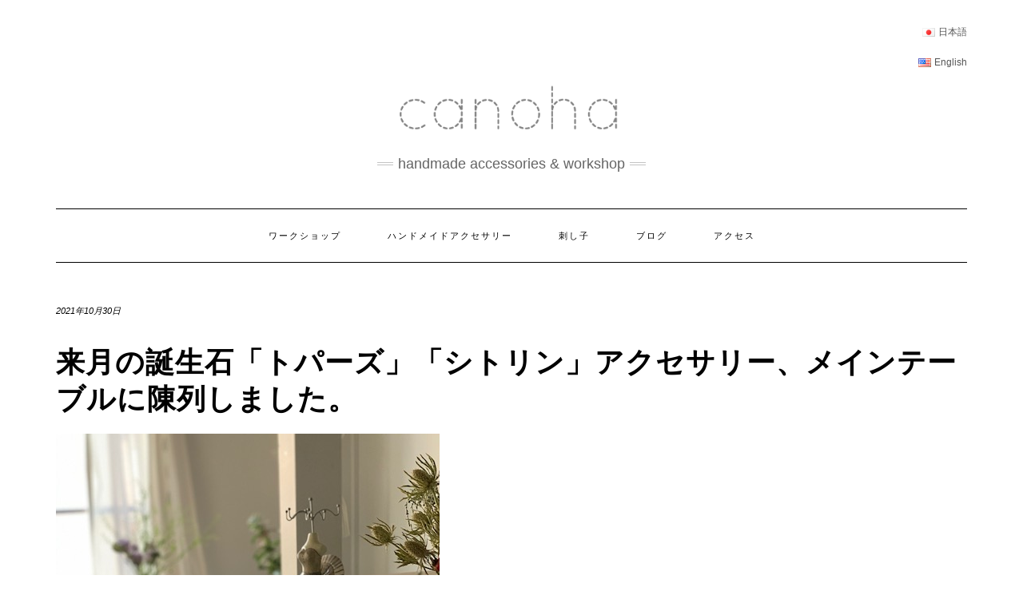

--- FILE ---
content_type: text/html; charset=UTF-8
request_url: https://cano-ha.com/2021/10/30/about-next-month-accessories/
body_size: 16419
content:
<!DOCTYPE html>
<html lang="ja">
<head>
	<link href="https://fonts.googleapis.com/css2?family=Quicksand:wght@300&display=swap" rel="stylesheet">
    <meta charset="UTF-8" />
    <meta http-equiv="X-UA-Compatible" content="IE=edge" />
    <meta name="viewport" content="width=device-width, initial-scale=1" />
    	<link rel="pingback" href="https://cano-ha.com/xmlrpc.php">
	    <title>来月の誕生石「トパーズ」「シトリン」アクセサリー、メインテーブルに陳列しました。 | canoha</title>

<!-- All In One SEO Pack 3.7.1[387,449] -->
<meta name="description"  content="10月ももう終わり。短い秋も、もうすぐ終わり。時が経つのは本当に早いです💦 今月のTo do 目標達成率は60%ほど。数字をみるとアウトですが、わたし的には良くやった、です😚今日はケーキを🍰買って帰ろうかなと思います(甘いものはやめられません💦) 残り二ヶ月。来年のための準備にあてていきます😤" />

<script type="application/ld+json" class="aioseop-schema">{"@context":"https://schema.org","@graph":[{"@type":"Organization","@id":"https://cano-ha.com/#organization","url":"https://cano-ha.com/","name":"canoha","sameAs":[],"logo":{"@type":"ImageObject","@id":"https://cano-ha.com/#logo","url":"https://cano-ha.com/wp-content/uploads/2020/05/cropped-canoha-1.png","caption":""},"image":{"@id":"https://cano-ha.com/#logo"}},{"@type":"WebSite","@id":"https://cano-ha.com/#website","url":"https://cano-ha.com/","name":"canoha","publisher":{"@id":"https://cano-ha.com/#organization"},"potentialAction":{"@type":"SearchAction","target":"https://cano-ha.com/?s={search_term_string}","query-input":"required name=search_term_string"}},{"@type":"WebPage","@id":"https://cano-ha.com/2021/10/30/about-next-month-accessories/#webpage","url":"https://cano-ha.com/2021/10/30/about-next-month-accessories/","inLanguage":"ja","name":"来月の誕生石「トパーズ」「シトリン」アクセサリー、メインテーブルに陳列しました。","isPartOf":{"@id":"https://cano-ha.com/#website"},"breadcrumb":{"@id":"https://cano-ha.com/2021/10/30/about-next-month-accessories/#breadcrumblist"},"image":{"@type":"ImageObject","@id":"https://cano-ha.com/2021/10/30/about-next-month-accessories/#primaryimage","url":"https://cano-ha.com/wp-content/uploads/2021/10/IMG_4195.jpg","width":480,"height":640},"primaryImageOfPage":{"@id":"https://cano-ha.com/2021/10/30/about-next-month-accessories/#primaryimage"},"datePublished":"2021-10-30T07:13:14+09:00","dateModified":"2021-10-30T07:13:18+09:00"},{"@type":"Article","@id":"https://cano-ha.com/2021/10/30/about-next-month-accessories/#article","isPartOf":{"@id":"https://cano-ha.com/2021/10/30/about-next-month-accessories/#webpage"},"author":{"@id":"https://cano-ha.com/author/canoha/#author"},"headline":"来月の誕生石「トパーズ」「シトリン」アクセサリー、メインテーブルに陳列しました。","datePublished":"2021-10-30T07:13:14+09:00","dateModified":"2021-10-30T07:13:18+09:00","commentCount":0,"mainEntityOfPage":{"@id":"https://cano-ha.com/2021/10/30/about-next-month-accessories/#webpage"},"publisher":{"@id":"https://cano-ha.com/#organization"},"articleSection":"ハンドメイドアクセサリー, 日本語","image":{"@type":"ImageObject","@id":"https://cano-ha.com/2021/10/30/about-next-month-accessories/#primaryimage","url":"https://cano-ha.com/wp-content/uploads/2021/10/IMG_4195.jpg","width":480,"height":640}},{"@type":"Person","@id":"https://cano-ha.com/author/canoha/#author","name":"canoha","sameAs":[],"image":{"@type":"ImageObject","@id":"https://cano-ha.com/#personlogo","url":"https://secure.gravatar.com/avatar/33fb0162a837d14aa03c450e66610daa?s=96&d=mm&r=g","width":96,"height":96,"caption":"canoha"}},{"@type":"BreadcrumbList","@id":"https://cano-ha.com/2021/10/30/about-next-month-accessories/#breadcrumblist","itemListElement":[{"@type":"ListItem","position":1,"item":{"@type":"WebPage","@id":"https://cano-ha.com/","url":"https://cano-ha.com/","name":"canoha"}},{"@type":"ListItem","position":2,"item":{"@type":"WebPage","@id":"https://cano-ha.com/2021/10/30/about-next-month-accessories/","url":"https://cano-ha.com/2021/10/30/about-next-month-accessories/","name":"来月の誕生石「トパーズ」「シトリン」アクセサリー、メインテーブルに陳列しました。"}}]}]}</script>
<link rel="canonical" href="https://cano-ha.com/2021/10/30/about-next-month-accessories/" />
			<script type="text/javascript" >
				window.ga=window.ga||function(){(ga.q=ga.q||[]).push(arguments)};ga.l=+new Date;
				ga('create', 'UA-91050126-1', 'auto');
				// Plugins
				
				ga('send', 'pageview');
			</script>
			<script async src="https://www.google-analytics.com/analytics.js"></script>
			<!-- All In One SEO Pack -->
<link rel='dns-prefetch' href='//js.stripe.com' />
<link rel='dns-prefetch' href='//fonts.googleapis.com' />
<link rel='dns-prefetch' href='//s.w.org' />
<link href='https://fonts.gstatic.com' crossorigin rel='preconnect' />
<link rel="alternate" type="application/rss+xml" title="canoha &raquo; フィード" href="https://cano-ha.com/feed/" />
<link rel="alternate" type="application/rss+xml" title="canoha &raquo; コメントフィード" href="https://cano-ha.com/comments/feed/" />
<link rel="alternate" type="application/rss+xml" title="canoha &raquo; 来月の誕生石「トパーズ」「シトリン」アクセサリー、メインテーブルに陳列しました。 のコメントのフィード" href="https://cano-ha.com/2021/10/30/about-next-month-accessories/feed/" />
		<script type="text/javascript">
			window._wpemojiSettings = {"baseUrl":"https:\/\/s.w.org\/images\/core\/emoji\/13.0.0\/72x72\/","ext":".png","svgUrl":"https:\/\/s.w.org\/images\/core\/emoji\/13.0.0\/svg\/","svgExt":".svg","source":{"concatemoji":"https:\/\/cano-ha.com\/wp-includes\/js\/wp-emoji-release.min.js?ver=5.5.17"}};
			!function(e,a,t){var n,r,o,i=a.createElement("canvas"),p=i.getContext&&i.getContext("2d");function s(e,t){var a=String.fromCharCode;p.clearRect(0,0,i.width,i.height),p.fillText(a.apply(this,e),0,0);e=i.toDataURL();return p.clearRect(0,0,i.width,i.height),p.fillText(a.apply(this,t),0,0),e===i.toDataURL()}function c(e){var t=a.createElement("script");t.src=e,t.defer=t.type="text/javascript",a.getElementsByTagName("head")[0].appendChild(t)}for(o=Array("flag","emoji"),t.supports={everything:!0,everythingExceptFlag:!0},r=0;r<o.length;r++)t.supports[o[r]]=function(e){if(!p||!p.fillText)return!1;switch(p.textBaseline="top",p.font="600 32px Arial",e){case"flag":return s([127987,65039,8205,9895,65039],[127987,65039,8203,9895,65039])?!1:!s([55356,56826,55356,56819],[55356,56826,8203,55356,56819])&&!s([55356,57332,56128,56423,56128,56418,56128,56421,56128,56430,56128,56423,56128,56447],[55356,57332,8203,56128,56423,8203,56128,56418,8203,56128,56421,8203,56128,56430,8203,56128,56423,8203,56128,56447]);case"emoji":return!s([55357,56424,8205,55356,57212],[55357,56424,8203,55356,57212])}return!1}(o[r]),t.supports.everything=t.supports.everything&&t.supports[o[r]],"flag"!==o[r]&&(t.supports.everythingExceptFlag=t.supports.everythingExceptFlag&&t.supports[o[r]]);t.supports.everythingExceptFlag=t.supports.everythingExceptFlag&&!t.supports.flag,t.DOMReady=!1,t.readyCallback=function(){t.DOMReady=!0},t.supports.everything||(n=function(){t.readyCallback()},a.addEventListener?(a.addEventListener("DOMContentLoaded",n,!1),e.addEventListener("load",n,!1)):(e.attachEvent("onload",n),a.attachEvent("onreadystatechange",function(){"complete"===a.readyState&&t.readyCallback()})),(n=t.source||{}).concatemoji?c(n.concatemoji):n.wpemoji&&n.twemoji&&(c(n.twemoji),c(n.wpemoji)))}(window,document,window._wpemojiSettings);
		</script>
		<style type="text/css">
img.wp-smiley,
img.emoji {
	display: inline !important;
	border: none !important;
	box-shadow: none !important;
	height: 1em !important;
	width: 1em !important;
	margin: 0 .07em !important;
	vertical-align: -0.1em !important;
	background: none !important;
	padding: 0 !important;
}
</style>
	<link rel='stylesheet' id='sbi_styles-css'  href='https://cano-ha.com/wp-content/plugins/instagram-feed/css/sbi-styles.min.css?ver=6.4.3' type='text/css' media='all' />
<link rel='stylesheet' id='wp-block-library-css'  href='https://cano-ha.com/wp-includes/css/dist/block-library/style.min.css?ver=5.5.17' type='text/css' media='all' />
<link rel='stylesheet' id='events-manager-css'  href='https://cano-ha.com/wp-content/plugins/events-manager/includes/css/events_manager.css?ver=5.981' type='text/css' media='all' />
<link rel='stylesheet' id='events-manager-pro-css'  href='https://cano-ha.com/wp-content/plugins/events-manager-pro/includes/css/events-manager-pro.css?ver=2.6712' type='text/css' media='all' />
<link rel='stylesheet' id='SFSImainCss-css'  href='https://cano-ha.com/wp-content/plugins/ultimate-social-media-icons/css/sfsi-style.css?ver=5.5.17' type='text/css' media='all' />
<link rel='stylesheet' id='tt-easy-google-fonts-css'  href='https://fonts.googleapis.com/css?family=Quicksand%3A300&#038;subset=latin%2Call&#038;ver=5.5.17' type='text/css' media='all' />
<link rel='stylesheet' id='kale-fonts-css'  href='https://fonts.googleapis.com/css?family=Montserrat%3A400%2C700%7CLato%3A400%2C700%2C300%2C300italic%2C400italic%2C700italic%7CRaleway%3A200%7CCaveat&#038;subset=latin%2Clatin-ext' type='text/css' media='all' />
<link rel='stylesheet' id='bootstrap-css'  href='https://cano-ha.com/wp-content/themes/kale/assets/css/bootstrap.min.css?ver=5.5.17' type='text/css' media='all' />
<link rel='stylesheet' id='bootstrap-select-css'  href='https://cano-ha.com/wp-content/themes/kale/assets/css/bootstrap-select.min.css?ver=5.5.17' type='text/css' media='all' />
<link rel='stylesheet' id='smartmenus-bootstrap-css'  href='https://cano-ha.com/wp-content/themes/kale/assets/css/jquery.smartmenus.bootstrap.css?ver=5.5.17' type='text/css' media='all' />
<link rel='stylesheet' id='font-awesome-css'  href='https://cano-ha.com/wp-content/themes/kale/assets/css/font-awesome.min.css?ver=5.5.17' type='text/css' media='all' />
<link rel='stylesheet' id='owl-carousel-css'  href='https://cano-ha.com/wp-content/themes/kale/assets/css/owl.carousel.css?ver=5.5.17' type='text/css' media='all' />
<link rel='stylesheet' id='kale-style-css'  href='https://cano-ha.com/wp-content/themes/kale/style.css?ver=5.5.17' type='text/css' media='all' />
<link rel='stylesheet' id='child-style-css'  href='https://cano-ha.com/wp-content/themes/kale-child/style.css?ver=5.5.17' type='text/css' media='all' />
<script type='text/javascript' src='https://cano-ha.com/js/jquery-2.2.4.min.js?ver=2.2.4' id='jquery-js'></script>
<script type='text/javascript' src='https://cano-ha.com/wp-includes/js/jquery/ui/core.min.js?ver=1.11.4' id='jquery-ui-core-js'></script>
<script type='text/javascript' src='https://cano-ha.com/wp-includes/js/jquery/ui/widget.min.js?ver=1.11.4' id='jquery-ui-widget-js'></script>
<script type='text/javascript' src='https://cano-ha.com/wp-includes/js/jquery/ui/position.min.js?ver=1.11.4' id='jquery-ui-position-js'></script>
<script type='text/javascript' src='https://cano-ha.com/wp-includes/js/jquery/ui/mouse.min.js?ver=1.11.4' id='jquery-ui-mouse-js'></script>
<script type='text/javascript' src='https://cano-ha.com/wp-includes/js/jquery/ui/sortable.min.js?ver=1.11.4' id='jquery-ui-sortable-js'></script>
<script type='text/javascript' src='https://cano-ha.com/wp-includes/js/jquery/ui/datepicker.min.js?ver=1.11.4' id='jquery-ui-datepicker-js'></script>
<script type='text/javascript' id='jquery-ui-datepicker-js-after'>
jQuery(document).ready(function(jQuery){jQuery.datepicker.setDefaults({"closeText":"\u9589\u3058\u308b","currentText":"\u4eca\u65e5","monthNames":["1\u6708","2\u6708","3\u6708","4\u6708","5\u6708","6\u6708","7\u6708","8\u6708","9\u6708","10\u6708","11\u6708","12\u6708"],"monthNamesShort":["1\u6708","2\u6708","3\u6708","4\u6708","5\u6708","6\u6708","7\u6708","8\u6708","9\u6708","10\u6708","11\u6708","12\u6708"],"nextText":"\u6b21","prevText":"\u524d","dayNames":["\u65e5\u66dc\u65e5","\u6708\u66dc\u65e5","\u706b\u66dc\u65e5","\u6c34\u66dc\u65e5","\u6728\u66dc\u65e5","\u91d1\u66dc\u65e5","\u571f\u66dc\u65e5"],"dayNamesShort":["\u65e5","\u6708","\u706b","\u6c34","\u6728","\u91d1","\u571f"],"dayNamesMin":["\u65e5","\u6708","\u706b","\u6c34","\u6728","\u91d1","\u571f"],"dateFormat":"yy\u5e74mm\u6708d\u65e5","firstDay":1,"isRTL":false});});
</script>
<script type='text/javascript' src='https://cano-ha.com/wp-includes/js/jquery/ui/menu.min.js?ver=1.11.4' id='jquery-ui-menu-js'></script>
<script type='text/javascript' src='https://cano-ha.com/wp-includes/js/dist/vendor/wp-polyfill.min.js?ver=7.4.4' id='wp-polyfill-js'></script>
<script type='text/javascript' id='wp-polyfill-js-after'>
( 'fetch' in window ) || document.write( '<script src="https://cano-ha.com/wp-includes/js/dist/vendor/wp-polyfill-fetch.min.js?ver=3.0.0"></scr' + 'ipt>' );( document.contains ) || document.write( '<script src="https://cano-ha.com/wp-includes/js/dist/vendor/wp-polyfill-node-contains.min.js?ver=3.42.0"></scr' + 'ipt>' );( window.DOMRect ) || document.write( '<script src="https://cano-ha.com/wp-includes/js/dist/vendor/wp-polyfill-dom-rect.min.js?ver=3.42.0"></scr' + 'ipt>' );( window.URL && window.URL.prototype && window.URLSearchParams ) || document.write( '<script src="https://cano-ha.com/wp-includes/js/dist/vendor/wp-polyfill-url.min.js?ver=3.6.4"></scr' + 'ipt>' );( window.FormData && window.FormData.prototype.keys ) || document.write( '<script src="https://cano-ha.com/wp-includes/js/dist/vendor/wp-polyfill-formdata.min.js?ver=3.0.12"></scr' + 'ipt>' );( Element.prototype.matches && Element.prototype.closest ) || document.write( '<script src="https://cano-ha.com/wp-includes/js/dist/vendor/wp-polyfill-element-closest.min.js?ver=2.0.2"></scr' + 'ipt>' );
</script>
<script type='text/javascript' src='https://cano-ha.com/wp-includes/js/dist/dom-ready.min.js?ver=93db39f6fe07a70cb9217310bec0a531' id='wp-dom-ready-js'></script>
<script type='text/javascript' src='https://cano-ha.com/wp-includes/js/dist/i18n.min.js?ver=4ab02c8fd541b8cfb8952fe260d21f16' id='wp-i18n-js'></script>
<script type='text/javascript' id='wp-a11y-js-translations'>
( function( domain, translations ) {
	var localeData = translations.locale_data[ domain ] || translations.locale_data.messages;
	localeData[""].domain = domain;
	wp.i18n.setLocaleData( localeData, domain );
} )( "default", {"translation-revision-date":"2025-10-03 12:47:47+0000","generator":"GlotPress\/4.0.1","domain":"messages","locale_data":{"messages":{"":{"domain":"messages","plural-forms":"nplurals=1; plural=0;","lang":"ja_JP"},"Notifications":["\u901a\u77e5"]}},"comment":{"reference":"wp-includes\/js\/dist\/a11y.js"}} );
</script>
<script type='text/javascript' src='https://cano-ha.com/wp-includes/js/dist/a11y.min.js?ver=f23e5b9c6e4214e0ec04d318a7c9f898' id='wp-a11y-js'></script>
<script type='text/javascript' id='jquery-ui-autocomplete-js-extra'>
/* <![CDATA[ */
var uiAutocompleteL10n = {"noResults":"\u898b\u3064\u304b\u308a\u307e\u305b\u3093\u3067\u3057\u305f\u3002","oneResult":"1\u4ef6\u306e\u7d50\u679c\u304c\u898b\u3064\u304b\u308a\u307e\u3057\u305f\u3002\u4e0a\u4e0b\u30ad\u30fc\u3092\u4f7f\u3063\u3066\u64cd\u4f5c\u3067\u304d\u307e\u3059\u3002","manyResults":"%d\u4ef6\u306e\u7d50\u679c\u304c\u898b\u3064\u304b\u308a\u307e\u3057\u305f\u3002\u4e0a\u4e0b\u30ad\u30fc\u3092\u4f7f\u3063\u3066\u64cd\u4f5c\u3067\u304d\u307e\u3059\u3002","itemSelected":"\u9805\u76ee\u3092\u9078\u629e\u3057\u307e\u3057\u305f\u3002"};
/* ]]> */
</script>
<script type='text/javascript' src='https://cano-ha.com/wp-includes/js/jquery/ui/autocomplete.min.js?ver=1.11.4' id='jquery-ui-autocomplete-js'></script>
<script type='text/javascript' src='https://cano-ha.com/wp-includes/js/jquery/ui/resizable.min.js?ver=1.11.4' id='jquery-ui-resizable-js'></script>
<script type='text/javascript' src='https://cano-ha.com/wp-includes/js/jquery/ui/draggable.min.js?ver=1.11.4' id='jquery-ui-draggable-js'></script>
<script type='text/javascript' src='https://cano-ha.com/wp-includes/js/jquery/ui/button.min.js?ver=1.11.4' id='jquery-ui-button-js'></script>
<script type='text/javascript' src='https://cano-ha.com/wp-includes/js/jquery/ui/dialog.min.js?ver=1.11.4' id='jquery-ui-dialog-js'></script>
<script type='text/javascript' id='events-manager-js-extra'>
/* <![CDATA[ */
var EM = {"ajaxurl":"https:\/\/cano-ha.com\/wp-admin\/admin-ajax.php","locationajaxurl":"https:\/\/cano-ha.com\/wp-admin\/admin-ajax.php?action=locations_search","firstDay":"1","locale":"ja","dateFormat":"yy\/mm\/dd","ui_css":"https:\/\/cano-ha.com\/wp-content\/plugins\/events-manager\/includes\/css\/jquery-ui.min.css","show24hours":"1","is_ssl":"1","bookingInProgress":"\u4e88\u7d04\u7533\u8fbc\u307f\u304c\u884c\u308f\u308c\u308b\u307e\u3067\u304a\u5f85\u3061\u304f\u3060\u3055\u3044\u3002","tickets_save":"\u30c1\u30b1\u30c3\u30c8\u3092\u4fdd\u5b58","bookingajaxurl":"https:\/\/cano-ha.com\/wp-admin\/admin-ajax.php","bookings_export_save":"\u4e88\u7d04\u60c5\u5831\u306e\u30a8\u30af\u30b9\u30dd\u30fc\u30c8","bookings_settings_save":"\u8a2d\u5b9a\u3092\u4fdd\u5b58","booking_delete":"\u672c\u5f53\u306b\u524a\u9664\u3057\u307e\u3059\u304b ?","booking_offset":"30","bb_full":"\u58f2\u308a\u5207\u308c","bb_book":"\u4eca\u3059\u3050\u4e88\u7d04","bb_booking":"\u4e88\u7d04\u7533\u8fbc\u307f\u3092\u51e6\u7406\u3057\u3066\u3044\u307e\u3059...","bb_booked":"\u4e88\u7d04\u3092\u7533\u8acb\u3057\u307e\u3057\u305f\u3002","bb_error":"\u4e88\u7d04\u30a8\u30e9\u30fc\u3067\u3059\u3002\u518d\u8a66\u884c\u3057\u307e\u3059\u304b\uff1f","bb_cancel":"\u30ad\u30e3\u30f3\u30bb\u30eb","bb_canceling":"\u30ad\u30e3\u30f3\u30bb\u30eb\u51e6\u7406\u4e2d...","bb_cancelled":"\u30ad\u30e3\u30f3\u30bb\u30eb\u6e08\u307f","bb_cancel_error":"\u30ad\u30e3\u30f3\u30bb\u30eb\u30a8\u30e9\u30fc\u3067\u3059\u3002\u518d\u8a66\u884c\u3057\u307e\u3059\u304b\uff1f","txt_search":"\u691c\u7d22","txt_searching":"\u691c\u7d22\u4e2d...","txt_loading":"\u8aad\u307f\u8fbc\u307f\u4e2d\u2026","cache":""};
/* ]]> */
</script>
<script type='text/javascript' src='https://cano-ha.com/wp-content/plugins/events-manager/includes/js/events-manager.js?ver=5.981' id='events-manager-js'></script>
<script type='text/javascript' src='https://cano-ha.com/wp-content/plugins/events-manager-pro/includes/js/events-manager-pro.js?ver=2.6712' id='events-manager-pro-js'></script>
<script type='text/javascript' src='https://cano-ha.com/wp-includes/js/jquery/jquery-migrate.min.js?ver=1.4.1' id='jquery-migrate-js'></script>
<script type='text/javascript' src='https://js.stripe.com/v3/?ver=5.5.17' id='stripe-v3-js'></script>
<script type='text/javascript' src='https://cano-ha.com/js/add_script.js?ver=1' id='add_script-js'></script>
<!--[if lt IE 9]>
<script type='text/javascript' src='https://cano-ha.com/wp-content/themes/kale/assets/js/html5shiv.min.js?ver=3.7.0' id='kale-html5-js'></script>
<![endif]-->
<!--[if lt IE 9]>
<script type='text/javascript' src='https://cano-ha.com/wp-content/themes/kale/assets/js/respond.min.js?ver=1.3.0' id='kale-respond-js'></script>
<![endif]-->
<link rel="https://api.w.org/" href="https://cano-ha.com/wp-json/" /><link rel="alternate" type="application/json" href="https://cano-ha.com/wp-json/wp/v2/posts/5747" /><link rel="EditURI" type="application/rsd+xml" title="RSD" href="https://cano-ha.com/xmlrpc.php?rsd" />
<link rel="wlwmanifest" type="application/wlwmanifest+xml" href="https://cano-ha.com/wp-includes/wlwmanifest.xml" /> 
<link rel='prev' title='習い事サイトにて「ストアカアワード2021・最優秀講座賞」受賞しました。' href='https://cano-ha.com/2021/10/29/acquired-award-2021/' />
<link rel='next' title='canohaネットショップ All 10%OFF。＜11月26日（金）〜11月29日（月）＞' href='https://cano-ha.com/2021/11/24/about-discount-information/' />
<meta name="generator" content="WordPress 5.5.17" />
<link rel='shortlink' href='https://cano-ha.com/?p=5747' />
<link rel="alternate" type="application/json+oembed" href="https://cano-ha.com/wp-json/oembed/1.0/embed?url=https%3A%2F%2Fcano-ha.com%2F2021%2F10%2F30%2Fabout-next-month-accessories%2F" />
<link rel="alternate" type="text/xml+oembed" href="https://cano-ha.com/wp-json/oembed/1.0/embed?url=https%3A%2F%2Fcano-ha.com%2F2021%2F10%2F30%2Fabout-next-month-accessories%2F&#038;format=xml" />
<meta name="follow.[base64]" content="mYyHbAn0wSey2SkBlcV4"/>		<style type="text/css">
			.em-coupon-code { width:150px; }
			#em-coupon-loading { display:inline-block; width:16px; height: 16px; margin-left:4px; background:url(https://cano-ha.com/wp-content/plugins/events-manager-pro/includes/images/spinner.gif)}
			.em-coupon-message { display:inline-block; margin:5px 0px 0px 105px; text-indent:22px; }
			.em-coupon-success { color:green; background:url(https://cano-ha.com/wp-content/plugins/events-manager-pro/includes/images/success.png) 0px 0px no-repeat }
			.em-coupon-error { color:red; background:url(https://cano-ha.com/wp-content/plugins/events-manager-pro/includes/images/error.png) 0px 0px no-repeat }
			.em-cart-coupons-form .em-coupon-message{ margin:5px 0px 0px 0px; }
			#em-coupon-loading { margin-right:4px; }	
		</style>
		<style>.frontpage-banner:before, .frontpage-slider .owl-carousel-item:before{content:none;}</style><link rel="icon" href="https://cano-ha.com/wp-content/uploads/2020/06/cropped-c-1-32x32.jpg" sizes="32x32" />
<link rel="icon" href="https://cano-ha.com/wp-content/uploads/2020/06/cropped-c-1-192x192.jpg" sizes="192x192" />
<link rel="apple-touch-icon" href="https://cano-ha.com/wp-content/uploads/2020/06/cropped-c-1-180x180.jpg" />
<meta name="msapplication-TileImage" content="https://cano-ha.com/wp-content/uploads/2020/06/cropped-c-1-270x270.jpg" />
		<style type="text/css" id="wp-custom-css">
			* {text-transform: none;}		</style>
		<style id="tt-easy-google-font-styles" type="text/css">p { font-family: 'Quicksand'; font-style: normal; font-weight: 300; }
h1 { font-family: 'Quicksand'; font-style: normal; font-weight: 300; }
h2 { font-family: 'Quicksand'; font-style: normal; font-weight: 300; }
h3 { font-family: 'Quicksand'; font-style: normal; font-weight: 300; }
h4 { font-family: 'Quicksand'; font-style: normal; font-weight: 300; }
h5 { font-family: 'Quicksand'; font-style: normal; font-weight: 300; }
h6 { font-family: 'Quicksand'; font-style: normal; font-weight: 300; }
</style><style id="kirki-inline-styles"></style></head>

<body class="post-template-default single single-post postid-5747 single-format-standard wp-custom-logo">
<a class="skip-link screen-reader-text" href="#content">
Skip to content</a>

<div class="main-wrapper">
    <div class="container">

        <!-- Header -->
        <header class="header" role="banner">

                        <!-- Header Row 1 -->
            <div class="header-row-1">
                <div class="row">

					<!-- Widget / Social Menu -->
                    <div class="col-sm-6 header-row-1-left">
					                    </div>
					<!-- /Widget / Social Menu -->

                    <!-- Widget / Top Menu -->
					<div class="col-sm-6 header-row-1-right">
					<div id="polylang-2" class="header-widget widget widget_polylang"><ul>
	<li class="lang-item lang-item-2 lang-item-ja current-lang lang-item-first"><a lang="ja" hreflang="ja" href="https://cano-ha.com/2021/10/30/about-next-month-accessories/"><img src="[data-uri]" title="日本語 (ja)" alt="日本語" width="16" height="11" style="width: 16px; height: 11px;" /><span style="margin-left:0.3em;">日本語</span></a></li>
	<li class="lang-item lang-item-5 lang-item-en no-translation"><a lang="en-US" hreflang="en-US" href="https://cano-ha.com/en/canoha-eng/"><img src="[data-uri]" title="English (en_US)" alt="English" width="16" height="11" style="width: 16px; height: 11px;" /><span style="margin-left:0.3em;">English</span></a></li>
</ul>
</div>					</div>
					<!-- /Widget / Top Menu -->

                </div>
            </div>
			<div class="header-row-1-toggle"><i class="fa fa-angle-down"></i><span class="screen-reader-text">Toggle header</span></div>
            <!-- /Header Row 1 -->
            
            <!-- Header Row 2 -->
            <div class="header-row-2">
                <div class="logo">
                    <a href="https://cano-ha.com/" class="custom-logo-link" rel="home"><img width="300" height="73" src="https://cano-ha.com/wp-content/uploads/2020/05/cropped-canoha-1.png" class="custom-logo" alt="canoha" /></a>                </div>
                                <div class="tagline"><p>Handmade accessories &amp; Workshop</p></div>
                            </div>
            <!-- /Header Row 2 -->


            <!-- Header Row 3 -->
            <div class="header-row-3">
                <nav class="navbar navbar-default" role="navigation" aria-label="Main navigation">
                    <div class="navbar-header">
                        <button type="button" class="navbar-toggle collapsed" data-toggle="collapse" data-target=".header-row-3 .navbar-collapse" aria-expanded="false">
                        <span class="sr-only">Toggle Navigation</span>
                        <span class="icon-bar"></span>
                        <span class="icon-bar"></span>
                        <span class="icon-bar"></span>
                        </button>
                    </div>
                    <!-- Navigation -->
                    <div class="navbar-collapse collapse"><ul id="menu-menu" class="nav navbar-nav"><li id="menu-item-647" class="menu-item menu-item-type-custom menu-item-object-custom menu-item-647"><a href="/workshop/">ワークショップ</a></li>
<li id="menu-item-279" class="menu-item menu-item-type-post_type menu-item-object-page menu-item-279"><a href="https://cano-ha.com/handmade-accessories/">ハンドメイドアクセサリー</a></li>
<li id="menu-item-329" class="menu-item menu-item-type-post_type menu-item-object-page menu-item-329"><a href="https://cano-ha.com/sashiko/">刺し子</a></li>
<li id="menu-item-390" class="menu-item menu-item-type-post_type menu-item-object-page current_page_parent menu-item-390"><a href="https://cano-ha.com/blog/">ブログ</a></li>
<li id="menu-item-233" class="menu-item menu-item-type-post_type menu-item-object-page menu-item-233"><a href="https://cano-ha.com/access/">アクセス</a></li>
</ul></div>                    <!-- /Navigation -->
                </nav>
            </div>
            <!-- /Header Row 3 -->

        </header>
        <!-- /Header -->


<a id="content"></a>
<!-- Two Columns -->
<div class="row two-columns">

    <!-- Main Column -->
        <div class="main-column col-md-12" role="main">
        
        <!-- Post Content -->
        <div id="post-5747" class="entry entry-post post-5747 post type-post status-publish format-standard has-post-thumbnail hentry category-46">
            
            <div class="entry-header">
				                <div class="entry-meta">
                    <div class="entry-date date updated">2021年10月30日</div>
                </div>
								<div class="clearfix"></div>
            </div>
            
                                    <h1 class="entry-title">来月の誕生石「トパーズ」「シトリン」アクセサリー、メインテーブルに陳列しました。</h1>
                        
                            <div class="entry-thumb"><img width="480" height="640" src="https://cano-ha.com/wp-content/uploads/2021/10/IMG_4195.jpg" class="img-responsive wp-post-image" alt="来月の誕生石「トパーズ」「シトリン」アクセサリー、メインテーブルに陳列しました。" loading="lazy" srcset="https://cano-ha.com/wp-content/uploads/2021/10/IMG_4195.jpg 480w, https://cano-ha.com/wp-content/uploads/2021/10/IMG_4195-225x300.jpg 225w" sizes="(max-width: 480px) 100vw, 480px" /></div>            
            <div class="single-content">
<p>10月ももう終わり。<br>短い秋も、もうすぐ終わり。<br>時が経つのは本当に早いです&#x1f4a6;</p>



<p>今月のTo do 目標達成率は60%ほど。<br>数字をみるとアウトですが、わたし的には良くやった、です&#x1f61a;<br>今日はケーキを&#x1f370;買って帰ろうかなと思います(甘いものはやめられません&#x1f4a6;)</p>



<p>残り二ヶ月。<br>来年のための準備にあてていきます&#x1f624;</p>



<p>ディスプレイテーブル。<br>来月のアクセサリーに陳列変更しました。<br>来月の誕生石はトパーズとシトリン。<br>トパーズの耳飾り。今朝で早くも完売となりましたので、素材入手でき次第再制作したいと思います。</p>



<p>そのほか、新作アクセサリーも少し陳列しています。</p>



<p>みなさま、良い週末をお過ごしくださいませ&#x2728;</p>
</div>
            
                        <div class="entry-footer">
                <div class="entry-meta">
                    					<div class="entry-category"><span>Filed Under: </span><a href="https://cano-ha.com/category/%e3%83%8f%e3%83%b3%e3%83%89%e3%83%a1%e3%82%a4%e3%83%89%e3%82%a2%e3%82%af%e3%82%bb%e3%82%b5%e3%83%aa%e3%83%bc/" rel="category tag">ハンドメイドアクセサリー</a></div>                                    </div>
            </div>
                    
        </div>
        <!-- /Post Content -->
        
                <hr />
        <div class="pagination-post">
            <div class="previous_post"><a href="https://cano-ha.com/2021/10/12/about-repairing-for-resin-accessories/" rel="prev">レジンアクセサリーのメンテナンスについて。</a></div>
            <div class="next_post"><a href="https://cano-ha.com/2022/02/08/handcrafted-accessories/" rel="next">新作アクセサリー、順次ネットショップにUPしております。</a></div>
        </div>
                
        <!-- Post Comments -->
          
        <!-- /Post Comments -->
        
    </div>
    <!-- /Main Column -->
    
    
        
</div>
<!-- /Two Columns -->
        
<hr />


<!-- Footer Widgets -->
<aside class="footer-widgets" role="complementary" aria-label="Footer sidebar">

<div class="fluid-box bg_brown">
    <div class="fluid-box_inner">
        <section class="access entry">
                        <h2 class="tit01">ACCESS<span>アクセス</span></h2>
                
<div class="wp-block-columns">
<div class="wp-block-column">
<iframe src="https://www.google.com/maps/embed?pb=!1m14!1m8!1m3!1d12959.098390391922!2d139.619659!3d35.707164!3m2!1i1024!2i768!4f13.1!3m3!1m2!1s0x0%3A0x92fc3245581fe80d!2z44OP44Oz44OJ44Oh44Kk44OJ44Ki44Kv44K744K144Oq44O877yG44OR44O844OE6LKp5aOy44O744Ov44O844Kv44K344On44OD44OXIGNhbm9oYQ!5e0!3m2!1sja!2sjp!4v1591704954714!5m2!1sja!2sjp" style="border:0;" allowfullscreen="" aria-hidden="false" tabindex="0" width="600" height="450" frameborder="0"></iframe>



<p>中央線、総武線、丸ノ内線「荻窪」駅北口より徒歩約5分です。</p>



<p>★Google Mapをご利用の方へ★<br>住所検索では、間違った場所を示すことがあります。<br>その場合は以下からアクセスしてみてください。<br><a href="https://goo.gl/maps/TvcWjSL52gmPeckm8" target="_blank" rel="noreferrer noopener">Google マップで見る</a><br><a href="https://goo.gl/maps/TvcWjSL52gmPeckm8" target="_blank" rel="noreferrer noopener">https://goo.gl/maps/TvcWjSL52gmPeckm8</a><br>※もしくはGoogleマップ上で「canoha」で検索してみてください。<br></p>
</div>



<div class="wp-block-column">
<figure class="wp-block-table"><table><tbody><tr><th>住所</th><td>東京都杉並区天沼3-6-24 教会通りハウス2F</td></tr><tr><th>店舗営業</th><td>【ご予約制】<br>・メール（<a href="mailto:info@cano-ha.com">@info@cano-ha.com</a>）<br>・<a href="https://www.instagram.com/cano_ha/" target="_blank" rel="noreferrer noopener">Instagram</a><br>・電話（080-9582-6684）<br>までお願いいたします。<br>※電話は接客中、外出中、夜など出れない可能性がございます。メールかSNSのDMをおすすめいたします。<br>※当日の連絡でも構いません。</td></tr><tr><th>電話番号</th><td>080-9582-6684</td></tr><tr><th>web</th><td><a href="http://cano-ha.com/">http://cano-ha.com/</a></td></tr><tr><td><strong>email</strong></td><td><a href="mailto:info@cano-ha.com" target="_blank" rel="noreferrer noopener">info@cano-ha.com</a></td></tr></tbody></table></figure>



<p>営業時間の変更がある場合には、SNSなどでお知らせいたします。</p>



<ul class="wp-block-social-links">



<li class="wp-social-link wp-social-link-twitter"><a href="https://twitter.com/cano_ha" aria-label="Twitter"> <svg width="24" height="24" viewBox="0 0 24 24" version="1.1" xmlns="http://www.w3.org/2000/svg" role="img" aria-hidden="true" focusable="false"><path d="M22.23,5.924c-0.736,0.326-1.527,0.547-2.357,0.646c0.847-0.508,1.498-1.312,1.804-2.27 c-0.793,0.47-1.671,0.812-2.606,0.996C18.324,4.498,17.257,4,16.077,4c-2.266,0-4.103,1.837-4.103,4.103 c0,0.322,0.036,0.635,0.106,0.935C8.67,8.867,5.647,7.234,3.623,4.751C3.27,5.357,3.067,6.062,3.067,6.814 c0,1.424,0.724,2.679,1.825,3.415c-0.673-0.021-1.305-0.206-1.859-0.513c0,0.017,0,0.034,0,0.052c0,1.988,1.414,3.647,3.292,4.023 c-0.344,0.094-0.707,0.144-1.081,0.144c-0.264,0-0.521-0.026-0.772-0.074c0.522,1.63,2.038,2.816,3.833,2.85 c-1.404,1.1-3.174,1.756-5.096,1.756c-0.331,0-0.658-0.019-0.979-0.057c1.816,1.164,3.973,1.843,6.29,1.843 c7.547,0,11.675-6.252,11.675-11.675c0-0.178-0.004-0.355-0.012-0.531C20.985,7.47,21.68,6.747,22.23,5.924z"></path></svg></a></li>

<li class="wp-social-link wp-social-link-instagram"><a href="https://www.instagram.com/cano_ha/" aria-label="Instagram"> <svg width="24" height="24" viewBox="0 0 24 24" version="1.1" xmlns="http://www.w3.org/2000/svg" role="img" aria-hidden="true" focusable="false"><path d="M12,4.622c2.403,0,2.688,0.009,3.637,0.052c0.877,0.04,1.354,0.187,1.671,0.31c0.42,0.163,0.72,0.358,1.035,0.673 c0.315,0.315,0.51,0.615,0.673,1.035c0.123,0.317,0.27,0.794,0.31,1.671c0.043,0.949,0.052,1.234,0.052,3.637 s-0.009,2.688-0.052,3.637c-0.04,0.877-0.187,1.354-0.31,1.671c-0.163,0.42-0.358,0.72-0.673,1.035 c-0.315,0.315-0.615,0.51-1.035,0.673c-0.317,0.123-0.794,0.27-1.671,0.31c-0.949,0.043-1.233,0.052-3.637,0.052 s-2.688-0.009-3.637-0.052c-0.877-0.04-1.354-0.187-1.671-0.31c-0.42-0.163-0.72-0.358-1.035-0.673 c-0.315-0.315-0.51-0.615-0.673-1.035c-0.123-0.317-0.27-0.794-0.31-1.671C4.631,14.688,4.622,14.403,4.622,12 s0.009-2.688,0.052-3.637c0.04-0.877,0.187-1.354,0.31-1.671c0.163-0.42,0.358-0.72,0.673-1.035 c0.315-0.315,0.615-0.51,1.035-0.673c0.317-0.123,0.794-0.27,1.671-0.31C9.312,4.631,9.597,4.622,12,4.622 M12,3 C9.556,3,9.249,3.01,8.289,3.054C7.331,3.098,6.677,3.25,6.105,3.472C5.513,3.702,5.011,4.01,4.511,4.511 c-0.5,0.5-0.808,1.002-1.038,1.594C3.25,6.677,3.098,7.331,3.054,8.289C3.01,9.249,3,9.556,3,12c0,2.444,0.01,2.751,0.054,3.711 c0.044,0.958,0.196,1.612,0.418,2.185c0.23,0.592,0.538,1.094,1.038,1.594c0.5,0.5,1.002,0.808,1.594,1.038 c0.572,0.222,1.227,0.375,2.185,0.418C9.249,20.99,9.556,21,12,21s2.751-0.01,3.711-0.054c0.958-0.044,1.612-0.196,2.185-0.418 c0.592-0.23,1.094-0.538,1.594-1.038c0.5-0.5,0.808-1.002,1.038-1.594c0.222-0.572,0.375-1.227,0.418-2.185 C20.99,14.751,21,14.444,21,12s-0.01-2.751-0.054-3.711c-0.044-0.958-0.196-1.612-0.418-2.185c-0.23-0.592-0.538-1.094-1.038-1.594 c-0.5-0.5-1.002-0.808-1.594-1.038c-0.572-0.222-1.227-0.375-2.185-0.418C14.751,3.01,14.444,3,12,3L12,3z M12,7.378 c-2.552,0-4.622,2.069-4.622,4.622S9.448,16.622,12,16.622s4.622-2.069,4.622-4.622S14.552,7.378,12,7.378z M12,15 c-1.657,0-3-1.343-3-3s1.343-3,3-3s3,1.343,3,3S13.657,15,12,15z M16.804,6.116c-0.596,0-1.08,0.484-1.08,1.08 s0.484,1.08,1.08,1.08c0.596,0,1.08-0.484,1.08-1.08S17.401,6.116,16.804,6.116z"></path></svg></a></li>





<li class="wp-social-link wp-social-link-facebook"><a href="https://www.facebook.com/canoha1/" aria-label="Facebook"> <svg width="24" height="24" viewBox="0 0 24 24" version="1.1" xmlns="http://www.w3.org/2000/svg" role="img" aria-hidden="true" focusable="false"><path d="M12 2C6.5 2 2 6.5 2 12c0 5 3.7 9.1 8.4 9.9v-7H7.9V12h2.5V9.8c0-2.5 1.5-3.9 3.8-3.9 1.1 0 2.2.2 2.2.2v2.5h-1.3c-1.2 0-1.6.8-1.6 1.6V12h2.8l-.4 2.9h-2.3v7C18.3 21.1 22 17 22 12c0-5.5-4.5-10-10-10z"></path></svg></a></li>

<li class="wp-social-link wp-social-link-pinterest"><a href="https://www.pinterest.jp/cano_ha/" aria-label="Pinterest"> <svg width="24" height="24" viewBox="0 0 24 24" version="1.1" xmlns="http://www.w3.org/2000/svg" role="img" aria-hidden="true" focusable="false"><path d="M12.289,2C6.617,2,3.606,5.648,3.606,9.622c0,1.846,1.025,4.146,2.666,4.878c0.25,0.111,0.381,0.063,0.439-0.169 c0.044-0.175,0.267-1.029,0.365-1.428c0.032-0.128,0.017-0.237-0.091-0.362C6.445,11.911,6.01,10.75,6.01,9.668 c0-2.777,2.194-5.464,5.933-5.464c3.23,0,5.49,2.108,5.49,5.122c0,3.407-1.794,5.768-4.13,5.768c-1.291,0-2.257-1.021-1.948-2.277 c0.372-1.495,1.089-3.112,1.089-4.191c0-0.967-0.542-1.775-1.663-1.775c-1.319,0-2.379,1.309-2.379,3.059 c0,1.115,0.394,1.869,0.394,1.869s-1.302,5.279-1.54,6.261c-0.405,1.666,0.053,4.368,0.094,4.604 c0.021,0.126,0.167,0.169,0.25,0.063c0.129-0.165,1.699-2.419,2.142-4.051c0.158-0.59,0.817-2.995,0.817-2.995 c0.43,0.784,1.681,1.446,3.013,1.446c3.963,0,6.822-3.494,6.822-7.833C20.394,5.112,16.849,2,12.289,2"></path></svg></a></li></ul>
</div>
</div>
                <div class="access_btn"><a class="more-btn" href="/access/">もっと詳しく見る</a></div>
        

	    </section>
    </div>
</div>
     

</aside>
		<hr />

        
        

<!-- Footer Widgets -->
<aside class="footer-widgets" role="complementary" aria-label="Footer sidebar">

    <!-- Footer Row 2 -->
        <div class="row footer-row-2">
        
                
        <div class="col-lg-3 col-md-3 col-sm-6 col-xs-12"><div id="text-20" class="footer-row-2-widget widget widget_text"><h3 class="widget-title">canohaについて</h3>			<div class="textwidget"><p><img loading="lazy" class="wp-image-453 size-medium aligncenter" src="https://cano-ha.com/wp-content/uploads/2020/06/teorimono-300x300.jpg" alt="canoha" width="300" height="300" srcset="https://cano-ha.com/wp-content/uploads/2020/06/teorimono-300x300.jpg 300w, https://cano-ha.com/wp-content/uploads/2020/06/teorimono-150x150.jpg 150w, https://cano-ha.com/wp-content/uploads/2020/06/teorimono.jpg 600w" sizes="(max-width: 300px) 100vw, 300px" /></p>
<p>ハンドメイドアクセサリーやワークショップを通して、ちょっとしたハッピーやときめきを日常の生活の中で感じていただきたいという思いでお店を開いています。是非作品やcanohaでの体験をお楽しみください。</p>
<p>&nbsp;</p>
</div>
		</div></div>        
        <div class="col-lg-3 col-md-3 col-sm-6 col-xs-12"><div id="text-23" class="footer-row-2-widget widget widget_text">			<div class="textwidget"></div>
		</div></div>        
        <div class="col-lg-3 col-md-3 col-sm-6 col-xs-12"><div id="nav_menu-8" class="footer-row-2-widget widget widget_nav_menu"><h3 class="widget-title">メニュー</h3><div class="menu-menu-container"><ul id="menu-menu-1" class="menu"><li class="menu-item menu-item-type-custom menu-item-object-custom menu-item-647"><a href="/workshop/">ワークショップ</a></li>
<li class="menu-item menu-item-type-post_type menu-item-object-page menu-item-279"><a href="https://cano-ha.com/handmade-accessories/">ハンドメイドアクセサリー</a></li>
<li class="menu-item menu-item-type-post_type menu-item-object-page menu-item-329"><a href="https://cano-ha.com/sashiko/">刺し子</a></li>
<li class="menu-item menu-item-type-post_type menu-item-object-page current_page_parent menu-item-390"><a href="https://cano-ha.com/blog/">ブログ</a></li>
<li class="menu-item menu-item-type-post_type menu-item-object-page menu-item-233"><a href="https://cano-ha.com/access/">アクセス</a></li>
</ul></div></div></div>        
        <div class="col-lg-3 col-md-3 col-sm-6 col-xs-12"><div id="polylang-9" class="footer-row-2-widget widget widget_polylang"><ul>
	<li class="lang-item lang-item-2 lang-item-ja current-lang lang-item-first"><a lang="ja" hreflang="ja" href="https://cano-ha.com/2021/10/30/about-next-month-accessories/"><img src="[data-uri]" title="日本語 (ja)" alt="日本語" width="16" height="11" style="width: 16px; height: 11px;" /><span style="margin-left:0.3em;">日本語</span></a></li>
	<li class="lang-item lang-item-5 lang-item-en no-translation"><a lang="en-US" hreflang="en-US" href="https://cano-ha.com/en/canoha-eng/"><img src="[data-uri]" title="English (en_US)" alt="English" width="16" height="11" style="width: 16px; height: 11px;" /><span style="margin-left:0.3em;">English</span></a></li>
</ul>
</div></div>        
     </div>
     <hr />
          <!-- /Footer Row 2 -->
     
     

</aside>

<!-- /Footer Widgets -->
        
        <!-- Footer -->
        <div class="footer" role="contentinfo">
            
                        <div class="footer-row-3-center"><div id="sfsi-widget-3" class="footer-row-3-widget widget sfsi">		<div class="sfsi_widget" data-position="widget" style="display:flex;flex-wrap:wrap;justify-content: left">
			<div id='sfsi_wDiv'></div>
			<div class="norm_row sfsi_wDiv "  style="width:225px;position:absolute;;text-align:left"><div style='width:40px; height:40px;margin-left:5px;margin-bottom:5px; ' class='sfsi_wicons shuffeldiv ' ><div class='inerCnt'><a class=' sficn' data-effect='' target='_blank'  href='https://www.facebook.com/canoha1/' id='sfsiid_facebook' style='opacity:1'  ><img data-pin-nopin='true' alt='Facebook' title='Facebook' src='https://cano-ha.com/wp-content/plugins/ultimate-social-media-icons/images/icons_theme/default/default_facebook.png' width='40' height='40' style='' class='sfcm sfsi_wicon ' data-effect=''   /></a></div></div><div style='width:40px; height:40px;margin-left:5px;margin-bottom:5px; ' class='sfsi_wicons shuffeldiv ' ><div class='inerCnt'><a class=' sficn' data-effect='' target='_blank'  href='https://twitter.com/cano_ha' id='sfsiid_twitter' style='opacity:1'  ><img data-pin-nopin='true' alt='Twitter' title='Twitter' src='https://cano-ha.com/wp-content/plugins/ultimate-social-media-icons/images/icons_theme/default/default_twitter.png' width='40' height='40' style='' class='sfcm sfsi_wicon ' data-effect=''   /></a></div></div><div style='width:40px; height:40px;margin-left:5px;margin-bottom:5px; ' class='sfsi_wicons shuffeldiv ' ><div class='inerCnt'><a class=' sficn' data-effect='' target='_blank'  href='https://www.pinterest.jp/cano_ha/' id='sfsiid_pinterest' style='opacity:1'  ><img data-pin-nopin='true' alt='Pinterest' title='Pinterest' src='https://cano-ha.com/wp-content/plugins/ultimate-social-media-icons/images/icons_theme/default/default_pinterest.png' width='40' height='40' style='' class='sfcm sfsi_wicon ' data-effect=''   /></a></div></div><div style='width:40px; height:40px;margin-left:5px;margin-bottom:5px; ' class='sfsi_wicons shuffeldiv ' ><div class='inerCnt'><a class=' sficn' data-effect='' target='_blank'  href='https://www.instagram.com/cano_ha/' id='sfsiid_instagram' style='opacity:1'  ><img data-pin-nopin='true' alt='Instagram' title='Instagram' src='https://cano-ha.com/wp-content/plugins/ultimate-social-media-icons/images/icons_theme/default/default_instagram.png' width='40' height='40' style='' class='sfcm sfsi_wicon ' data-effect=''   /></a></div></div></div ><div id="sfsi_holder" class="sfsi_holders" style="position: relative; float: left;width:100%;z-index:-1;"></div ><script>window.addEventListener("sfsi_functions_loaded", function() 
			{
				if (typeof sfsi_widget_set == "function") {
					sfsi_widget_set();
				}
			}); </script>			<div style="clear: both;"></div>
		</div>
	</div>                        
                                    <div class="footer-copyright">ONLINE SHOP：<a href="https://canoha.theshop.jp/" target="_blank" rel="noopener">https://canoha.theshop.jp/</a>
<br />
<br />

Copyright © 2020 <a href="https://www.cano-ha.com/">canoha</a></div>
                        
            <div class="footer-copyright">
                <ul class="credit">
                    <li><a href="https://www.lyrathemes.com/kale/">Kale</a> by LyraThemes.com</a>.</li>
                </ul>
            </div>
            
        </div>
        <!-- /Footer -->
        
	</div><!-- /Container -->
	<div class="side_shopbtn sp_none"><a href="https://canoha.theshop.jp/" target="_blank">Online Shop</a></div>
</div><!-- /Main Wrapper -->

			<!--facebook like and share js -->
			<div id="fb-root"></div>
			<script>
				(function(d, s, id) {
					var js, fjs = d.getElementsByTagName(s)[0];
					if (d.getElementById(id)) return;
					js = d.createElement(s);
					js.id = id;
					js.src = "//connect.facebook.net/en_US/sdk.js#xfbml=1&version=v2.5";
					fjs.parentNode.insertBefore(js, fjs);
				}(document, 'script', 'facebook-jssdk'));
			</script>
		<script>
window.addEventListener('sfsi_functions_loaded', function() {
    if (typeof sfsi_responsive_toggle == 'function') {
        sfsi_responsive_toggle(0);
        // console.log('sfsi_responsive_toggle');

    }
})
</script>
    <script>
        window.addEventListener('sfsi_functions_loaded', function() {
            if (typeof sfsi_plugin_version == 'function') {
                sfsi_plugin_version(2.59);
            }
        });

        function sfsi_processfurther(ref) {
            var feed_id = '[base64]';
            var feedtype = 8;
            var email = jQuery(ref).find('input[name="email"]').val();
            var filter = /^([a-zA-Z0-9_\.\-])+\@(([a-zA-Z0-9\-])+\.)+([a-zA-Z0-9]{2,4})+$/;
            if ((email != "Enter your email") && (filter.test(email))) {
                if (feedtype == "8") {
                    var url = "https://api.follow.it/subscription-form/" + feed_id + "/" + feedtype;
                    window.open(url, "popupwindow", "scrollbars=yes,width=1080,height=760");
                    return true;
                }
            } else {
                alert("Please enter email address");
                jQuery(ref).find('input[name="email"]').focus();
                return false;
            }
        }
    </script>
    <style type="text/css" aria-selected="true">
        .sfsi_subscribe_Popinner {
            width: 100% !important;

            height: auto !important;

            padding: 18px 0px !important;

            background-color: #ffffff !important;

        }

        .sfsi_subscribe_Popinner form {

            margin: 0 20px !important;

        }

        .sfsi_subscribe_Popinner h5 {

            font-family: Helvetica,Arial,sans-serif !important;

            font-weight: bold !important;

            color: #000000 !important;

            font-size: 16px !important;

            text-align: center !important;

            margin: 0 0 10px !important;

            padding: 0 !important;

        }

        .sfsi_subscription_form_field {

            margin: 5px 0 !important;

            width: 100% !important;

            display: inline-flex;

            display: -webkit-inline-flex;

        }

        .sfsi_subscription_form_field input {

            width: 100% !important;

            padding: 10px 0px !important;

        }

        .sfsi_subscribe_Popinner input[type=email] {

            font-family: Helvetica,Arial,sans-serif !important;

            font-style: normal !important;

            color:  !important;

            font-size: 14px !important;

            text-align: center !important;

        }

        .sfsi_subscribe_Popinner input[type=email]::-webkit-input-placeholder {

            font-family: Helvetica,Arial,sans-serif !important;

            font-style: normal !important;

            color:  !important;

            font-size: 14px !important;

            text-align: center !important;

        }

        .sfsi_subscribe_Popinner input[type=email]:-moz-placeholder {
            /* Firefox 18- */

            font-family: Helvetica,Arial,sans-serif !important;

            font-style: normal !important;

            color:  !important;

            font-size: 14px !important;

            text-align: center !important;

        }

        .sfsi_subscribe_Popinner input[type=email]::-moz-placeholder {
            /* Firefox 19+ */

            font-family: Helvetica,Arial,sans-serif !important;

            font-style: normal !important;

            color:  !important;

            font-size: 14px !important;

            text-align: center !important;

        }

        .sfsi_subscribe_Popinner input[type=email]:-ms-input-placeholder {

            font-family: Helvetica,Arial,sans-serif !important;

            font-style: normal !important;

            color:  !important;

            font-size: 14px !important;

            text-align: center !important;

        }

        .sfsi_subscribe_Popinner input[type=submit] {

            font-family: Helvetica,Arial,sans-serif !important;

            font-weight: bold !important;

            color: #000000 !important;

            font-size: 16px !important;

            text-align: center !important;

            background-color: #dedede !important;

        }

        .sfsi_shortcode_container {
            float: left;
        }

        .sfsi_shortcode_container .norm_row .sfsi_wDiv {
            position: relative !important;
        }

        .sfsi_shortcode_container .sfsi_holders {
            display: none;
        }

            </style>

<!-- Instagram Feed JS -->
<script type="text/javascript">
var sbiajaxurl = "https://cano-ha.com/wp-admin/admin-ajax.php";
</script>
<script type='text/javascript' src='https://cano-ha.com/wp-content/plugins/ultimate-social-media-icons/js/shuffle/modernizr.custom.min.js?ver=5.5.17' id='SFSIjqueryModernizr-js'></script>
<script type='text/javascript' src='https://cano-ha.com/wp-content/plugins/ultimate-social-media-icons/js/shuffle/jquery.shuffle.min.js?ver=5.5.17' id='SFSIjqueryShuffle-js'></script>
<script type='text/javascript' src='https://cano-ha.com/wp-content/plugins/ultimate-social-media-icons/js/shuffle/random-shuffle-min.js?ver=5.5.17' id='SFSIjqueryrandom-shuffle-js'></script>
<script type='text/javascript' id='SFSICustomJs-js-extra'>
/* <![CDATA[ */
var sfsi_icon_ajax_object = {"ajax_url":"https:\/\/cano-ha.com\/wp-admin\/admin-ajax.php"};
var sfsi_icon_ajax_object = {"ajax_url":"https:\/\/cano-ha.com\/wp-admin\/admin-ajax.php","plugin_url":"https:\/\/cano-ha.com\/wp-content\/plugins\/ultimate-social-media-icons\/"};
/* ]]> */
</script>
<script type='text/javascript' src='https://cano-ha.com/wp-content/plugins/ultimate-social-media-icons/js/custom.js?ver=5.5.17' id='SFSICustomJs-js'></script>
<script type='text/javascript' src='https://cano-ha.com/wp-content/themes/kale/assets/js/bootstrap.min.js?ver=5.5.17' id='bootstrap-js'></script>
<script type='text/javascript' src='https://cano-ha.com/wp-content/themes/kale/assets/js/bootstrap-select.min.js?ver=5.5.17' id='bootstrap-select-js'></script>
<script type='text/javascript' src='https://cano-ha.com/wp-content/themes/kale/assets/js/jquery.smartmenus.js?ver=5.5.17' id='smartmenus-js'></script>
<script type='text/javascript' src='https://cano-ha.com/wp-content/themes/kale/assets/js/jquery.smartmenus.bootstrap.js?ver=5.5.17' id='smartmenus-bootstrap-js'></script>
<script type='text/javascript' src='https://cano-ha.com/wp-content/themes/kale/assets/js/owl.carousel.min.js?ver=5.5.17' id='owl-carousel-js'></script>
<script type='text/javascript' src='https://cano-ha.com/wp-content/themes/kale/assets/js/kale.js?ver=5.5.17' id='kale-js-js'></script>
<script type='text/javascript' src='https://cano-ha.com/wp-includes/js/wp-embed.min.js?ver=5.5.17' id='wp-embed-js'></script>
</body>
</html>
